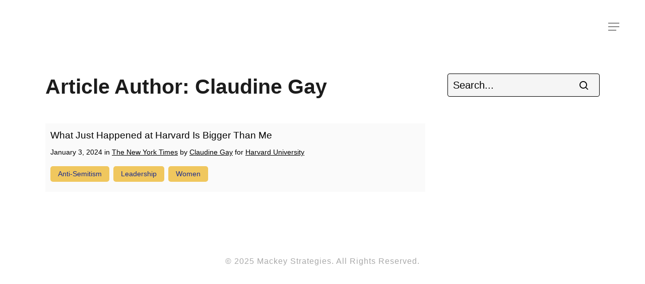

--- FILE ---
content_type: text/html; charset=UTF-8
request_url: https://www.mackeystrategies-mediadatabase.com/article-author/claudine-gay/
body_size: 15893
content:
<!DOCTYPE html>

<html lang="en-US" class="no-js">
<head>
	
	<!-- Global site tag (gtag.js) - Google Analytics -->
<script async src="https://www.googletagmanager.com/gtag/js?id=UA-153996300-1"></script>
<script>
  window.dataLayer = window.dataLayer || [];
  function gtag(){dataLayer.push(arguments);}
  gtag('js', new Date());

  gtag('config', 'UA-153996300-1');
</script>

	
	<meta charset="UTF-8">
	
	<meta name="viewport" content="width=device-width, initial-scale=1, maximum-scale=1, user-scalable=0" /><meta name='robots' content='index, follow, max-image-preview:large, max-snippet:-1, max-video-preview:-1' />

	<!-- This site is optimized with the Yoast SEO plugin v26.5 - https://yoast.com/wordpress/plugins/seo/ -->
	<title>Claudine Gay Archives - Mackey Strategies</title>
	<link rel="canonical" href="https://www.mackeystrategies-mediadatabase.com/article-author/claudine-gay/" />
	<meta property="og:locale" content="en_US" />
	<meta property="og:type" content="article" />
	<meta property="og:title" content="Claudine Gay Archives - Mackey Strategies" />
	<meta property="og:url" content="https://www.mackeystrategies-mediadatabase.com/article-author/claudine-gay/" />
	<meta property="og:site_name" content="Mackey Strategies" />
	<meta property="og:image" content="https://www.mackeystrategies-mediadatabase.com/wp-content/uploads/2019/11/Brown-2.png" />
	<meta property="og:image:width" content="1096" />
	<meta property="og:image:height" content="821" />
	<meta property="og:image:type" content="image/png" />
	<meta name="twitter:card" content="summary_large_image" />
	<meta name="twitter:site" content="@PM_Strategies" />
	<script type="application/ld+json" class="yoast-schema-graph">{"@context":"https://schema.org","@graph":[{"@type":"CollectionPage","@id":"https://www.mackeystrategies-mediadatabase.com/article-author/claudine-gay/","url":"https://www.mackeystrategies-mediadatabase.com/article-author/claudine-gay/","name":"Claudine Gay Archives - Mackey Strategies","isPartOf":{"@id":"https://www.mackeystrategies-mediadatabase.com/#website"},"breadcrumb":{"@id":"https://www.mackeystrategies-mediadatabase.com/article-author/claudine-gay/#breadcrumb"},"inLanguage":"en-US"},{"@type":"BreadcrumbList","@id":"https://www.mackeystrategies-mediadatabase.com/article-author/claudine-gay/#breadcrumb","itemListElement":[{"@type":"ListItem","position":1,"name":"Home","item":"https://www.mackeystrategies-mediadatabase.com/"},{"@type":"ListItem","position":2,"name":"Claudine Gay"}]},{"@type":"WebSite","@id":"https://www.mackeystrategies-mediadatabase.com/#website","url":"https://www.mackeystrategies-mediadatabase.com/","name":"Mackey Strategies","description":"Op-Ed Database","publisher":{"@id":"https://www.mackeystrategies-mediadatabase.com/#organization"},"potentialAction":[{"@type":"SearchAction","target":{"@type":"EntryPoint","urlTemplate":"https://www.mackeystrategies-mediadatabase.com/?s={search_term_string}"},"query-input":{"@type":"PropertyValueSpecification","valueRequired":true,"valueName":"search_term_string"}}],"inLanguage":"en-US"},{"@type":"Organization","@id":"https://www.mackeystrategies-mediadatabase.com/#organization","name":"Mackey Strategies","url":"https://www.mackeystrategies-mediadatabase.com/","logo":{"@type":"ImageObject","inLanguage":"en-US","@id":"https://www.mackeystrategies-mediadatabase.com/#/schema/logo/image/","url":"https://www.mackeystrategies-mediadatabase.com/wp-content/uploads/2022/04/MS-Database-logo.png","contentUrl":"https://www.mackeystrategies-mediadatabase.com/wp-content/uploads/2022/04/MS-Database-logo.png","width":576,"height":576,"caption":"Mackey Strategies"},"image":{"@id":"https://www.mackeystrategies-mediadatabase.com/#/schema/logo/image/"},"sameAs":["https://www.facebook.com/MackeyStrategies","https://x.com/PM_Strategies","https://www.instagram.com/mackeystrategies/","https://www.linkedin.com/company/mackeystrategies/"]}]}</script>
	<!-- / Yoast SEO plugin. -->


<link rel="alternate" type="application/rss+xml" title="Mackey Strategies &raquo; Feed" href="https://www.mackeystrategies-mediadatabase.com/feed/" />
<link rel="alternate" type="application/rss+xml" title="Mackey Strategies &raquo; Comments Feed" href="https://www.mackeystrategies-mediadatabase.com/comments/feed/" />
<link rel="alternate" type="application/rss+xml" title="Mackey Strategies &raquo; Claudine Gay Article Author Feed" href="https://www.mackeystrategies-mediadatabase.com/article-author/claudine-gay/feed/" />
<style id='wp-img-auto-sizes-contain-inline-css' type='text/css'>
img:is([sizes=auto i],[sizes^="auto," i]){contain-intrinsic-size:3000px 1500px}
/*# sourceURL=wp-img-auto-sizes-contain-inline-css */
</style>
<style id='wp-emoji-styles-inline-css' type='text/css'>

	img.wp-smiley, img.emoji {
		display: inline !important;
		border: none !important;
		box-shadow: none !important;
		height: 1em !important;
		width: 1em !important;
		margin: 0 0.07em !important;
		vertical-align: -0.1em !important;
		background: none !important;
		padding: 0 !important;
	}
/*# sourceURL=wp-emoji-styles-inline-css */
</style>
<link rel='stylesheet' id='wp-block-library-css' href='https://www.mackeystrategies-mediadatabase.com/wp-includes/css/dist/block-library/style.min.css?ver=6.9' type='text/css' media='all' />
<style id='global-styles-inline-css' type='text/css'>
:root{--wp--preset--aspect-ratio--square: 1;--wp--preset--aspect-ratio--4-3: 4/3;--wp--preset--aspect-ratio--3-4: 3/4;--wp--preset--aspect-ratio--3-2: 3/2;--wp--preset--aspect-ratio--2-3: 2/3;--wp--preset--aspect-ratio--16-9: 16/9;--wp--preset--aspect-ratio--9-16: 9/16;--wp--preset--color--black: #000000;--wp--preset--color--cyan-bluish-gray: #abb8c3;--wp--preset--color--white: #ffffff;--wp--preset--color--pale-pink: #f78da7;--wp--preset--color--vivid-red: #cf2e2e;--wp--preset--color--luminous-vivid-orange: #ff6900;--wp--preset--color--luminous-vivid-amber: #fcb900;--wp--preset--color--light-green-cyan: #7bdcb5;--wp--preset--color--vivid-green-cyan: #00d084;--wp--preset--color--pale-cyan-blue: #8ed1fc;--wp--preset--color--vivid-cyan-blue: #0693e3;--wp--preset--color--vivid-purple: #9b51e0;--wp--preset--gradient--vivid-cyan-blue-to-vivid-purple: linear-gradient(135deg,rgb(6,147,227) 0%,rgb(155,81,224) 100%);--wp--preset--gradient--light-green-cyan-to-vivid-green-cyan: linear-gradient(135deg,rgb(122,220,180) 0%,rgb(0,208,130) 100%);--wp--preset--gradient--luminous-vivid-amber-to-luminous-vivid-orange: linear-gradient(135deg,rgb(252,185,0) 0%,rgb(255,105,0) 100%);--wp--preset--gradient--luminous-vivid-orange-to-vivid-red: linear-gradient(135deg,rgb(255,105,0) 0%,rgb(207,46,46) 100%);--wp--preset--gradient--very-light-gray-to-cyan-bluish-gray: linear-gradient(135deg,rgb(238,238,238) 0%,rgb(169,184,195) 100%);--wp--preset--gradient--cool-to-warm-spectrum: linear-gradient(135deg,rgb(74,234,220) 0%,rgb(151,120,209) 20%,rgb(207,42,186) 40%,rgb(238,44,130) 60%,rgb(251,105,98) 80%,rgb(254,248,76) 100%);--wp--preset--gradient--blush-light-purple: linear-gradient(135deg,rgb(255,206,236) 0%,rgb(152,150,240) 100%);--wp--preset--gradient--blush-bordeaux: linear-gradient(135deg,rgb(254,205,165) 0%,rgb(254,45,45) 50%,rgb(107,0,62) 100%);--wp--preset--gradient--luminous-dusk: linear-gradient(135deg,rgb(255,203,112) 0%,rgb(199,81,192) 50%,rgb(65,88,208) 100%);--wp--preset--gradient--pale-ocean: linear-gradient(135deg,rgb(255,245,203) 0%,rgb(182,227,212) 50%,rgb(51,167,181) 100%);--wp--preset--gradient--electric-grass: linear-gradient(135deg,rgb(202,248,128) 0%,rgb(113,206,126) 100%);--wp--preset--gradient--midnight: linear-gradient(135deg,rgb(2,3,129) 0%,rgb(40,116,252) 100%);--wp--preset--font-size--small: 13px;--wp--preset--font-size--medium: 20px;--wp--preset--font-size--large: 36px;--wp--preset--font-size--x-large: 42px;--wp--preset--spacing--20: 0.44rem;--wp--preset--spacing--30: 0.67rem;--wp--preset--spacing--40: 1rem;--wp--preset--spacing--50: 1.5rem;--wp--preset--spacing--60: 2.25rem;--wp--preset--spacing--70: 3.38rem;--wp--preset--spacing--80: 5.06rem;--wp--preset--shadow--natural: 6px 6px 9px rgba(0, 0, 0, 0.2);--wp--preset--shadow--deep: 12px 12px 50px rgba(0, 0, 0, 0.4);--wp--preset--shadow--sharp: 6px 6px 0px rgba(0, 0, 0, 0.2);--wp--preset--shadow--outlined: 6px 6px 0px -3px rgb(255, 255, 255), 6px 6px rgb(0, 0, 0);--wp--preset--shadow--crisp: 6px 6px 0px rgb(0, 0, 0);}:where(.is-layout-flex){gap: 0.5em;}:where(.is-layout-grid){gap: 0.5em;}body .is-layout-flex{display: flex;}.is-layout-flex{flex-wrap: wrap;align-items: center;}.is-layout-flex > :is(*, div){margin: 0;}body .is-layout-grid{display: grid;}.is-layout-grid > :is(*, div){margin: 0;}:where(.wp-block-columns.is-layout-flex){gap: 2em;}:where(.wp-block-columns.is-layout-grid){gap: 2em;}:where(.wp-block-post-template.is-layout-flex){gap: 1.25em;}:where(.wp-block-post-template.is-layout-grid){gap: 1.25em;}.has-black-color{color: var(--wp--preset--color--black) !important;}.has-cyan-bluish-gray-color{color: var(--wp--preset--color--cyan-bluish-gray) !important;}.has-white-color{color: var(--wp--preset--color--white) !important;}.has-pale-pink-color{color: var(--wp--preset--color--pale-pink) !important;}.has-vivid-red-color{color: var(--wp--preset--color--vivid-red) !important;}.has-luminous-vivid-orange-color{color: var(--wp--preset--color--luminous-vivid-orange) !important;}.has-luminous-vivid-amber-color{color: var(--wp--preset--color--luminous-vivid-amber) !important;}.has-light-green-cyan-color{color: var(--wp--preset--color--light-green-cyan) !important;}.has-vivid-green-cyan-color{color: var(--wp--preset--color--vivid-green-cyan) !important;}.has-pale-cyan-blue-color{color: var(--wp--preset--color--pale-cyan-blue) !important;}.has-vivid-cyan-blue-color{color: var(--wp--preset--color--vivid-cyan-blue) !important;}.has-vivid-purple-color{color: var(--wp--preset--color--vivid-purple) !important;}.has-black-background-color{background-color: var(--wp--preset--color--black) !important;}.has-cyan-bluish-gray-background-color{background-color: var(--wp--preset--color--cyan-bluish-gray) !important;}.has-white-background-color{background-color: var(--wp--preset--color--white) !important;}.has-pale-pink-background-color{background-color: var(--wp--preset--color--pale-pink) !important;}.has-vivid-red-background-color{background-color: var(--wp--preset--color--vivid-red) !important;}.has-luminous-vivid-orange-background-color{background-color: var(--wp--preset--color--luminous-vivid-orange) !important;}.has-luminous-vivid-amber-background-color{background-color: var(--wp--preset--color--luminous-vivid-amber) !important;}.has-light-green-cyan-background-color{background-color: var(--wp--preset--color--light-green-cyan) !important;}.has-vivid-green-cyan-background-color{background-color: var(--wp--preset--color--vivid-green-cyan) !important;}.has-pale-cyan-blue-background-color{background-color: var(--wp--preset--color--pale-cyan-blue) !important;}.has-vivid-cyan-blue-background-color{background-color: var(--wp--preset--color--vivid-cyan-blue) !important;}.has-vivid-purple-background-color{background-color: var(--wp--preset--color--vivid-purple) !important;}.has-black-border-color{border-color: var(--wp--preset--color--black) !important;}.has-cyan-bluish-gray-border-color{border-color: var(--wp--preset--color--cyan-bluish-gray) !important;}.has-white-border-color{border-color: var(--wp--preset--color--white) !important;}.has-pale-pink-border-color{border-color: var(--wp--preset--color--pale-pink) !important;}.has-vivid-red-border-color{border-color: var(--wp--preset--color--vivid-red) !important;}.has-luminous-vivid-orange-border-color{border-color: var(--wp--preset--color--luminous-vivid-orange) !important;}.has-luminous-vivid-amber-border-color{border-color: var(--wp--preset--color--luminous-vivid-amber) !important;}.has-light-green-cyan-border-color{border-color: var(--wp--preset--color--light-green-cyan) !important;}.has-vivid-green-cyan-border-color{border-color: var(--wp--preset--color--vivid-green-cyan) !important;}.has-pale-cyan-blue-border-color{border-color: var(--wp--preset--color--pale-cyan-blue) !important;}.has-vivid-cyan-blue-border-color{border-color: var(--wp--preset--color--vivid-cyan-blue) !important;}.has-vivid-purple-border-color{border-color: var(--wp--preset--color--vivid-purple) !important;}.has-vivid-cyan-blue-to-vivid-purple-gradient-background{background: var(--wp--preset--gradient--vivid-cyan-blue-to-vivid-purple) !important;}.has-light-green-cyan-to-vivid-green-cyan-gradient-background{background: var(--wp--preset--gradient--light-green-cyan-to-vivid-green-cyan) !important;}.has-luminous-vivid-amber-to-luminous-vivid-orange-gradient-background{background: var(--wp--preset--gradient--luminous-vivid-amber-to-luminous-vivid-orange) !important;}.has-luminous-vivid-orange-to-vivid-red-gradient-background{background: var(--wp--preset--gradient--luminous-vivid-orange-to-vivid-red) !important;}.has-very-light-gray-to-cyan-bluish-gray-gradient-background{background: var(--wp--preset--gradient--very-light-gray-to-cyan-bluish-gray) !important;}.has-cool-to-warm-spectrum-gradient-background{background: var(--wp--preset--gradient--cool-to-warm-spectrum) !important;}.has-blush-light-purple-gradient-background{background: var(--wp--preset--gradient--blush-light-purple) !important;}.has-blush-bordeaux-gradient-background{background: var(--wp--preset--gradient--blush-bordeaux) !important;}.has-luminous-dusk-gradient-background{background: var(--wp--preset--gradient--luminous-dusk) !important;}.has-pale-ocean-gradient-background{background: var(--wp--preset--gradient--pale-ocean) !important;}.has-electric-grass-gradient-background{background: var(--wp--preset--gradient--electric-grass) !important;}.has-midnight-gradient-background{background: var(--wp--preset--gradient--midnight) !important;}.has-small-font-size{font-size: var(--wp--preset--font-size--small) !important;}.has-medium-font-size{font-size: var(--wp--preset--font-size--medium) !important;}.has-large-font-size{font-size: var(--wp--preset--font-size--large) !important;}.has-x-large-font-size{font-size: var(--wp--preset--font-size--x-large) !important;}
/*# sourceURL=global-styles-inline-css */
</style>

<style id='classic-theme-styles-inline-css' type='text/css'>
/*! This file is auto-generated */
.wp-block-button__link{color:#fff;background-color:#32373c;border-radius:9999px;box-shadow:none;text-decoration:none;padding:calc(.667em + 2px) calc(1.333em + 2px);font-size:1.125em}.wp-block-file__button{background:#32373c;color:#fff;text-decoration:none}
/*# sourceURL=/wp-includes/css/classic-themes.min.css */
</style>
<link rel='stylesheet' id='mediaelement-css' href='https://www.mackeystrategies-mediadatabase.com/wp-includes/js/mediaelement/mediaelementplayer-legacy.min.css?ver=4.2.17' type='text/css' media='all' />
<link rel='stylesheet' id='wp-mediaelement-css' href='https://www.mackeystrategies-mediadatabase.com/wp-includes/js/mediaelement/wp-mediaelement.min.css?ver=6.9' type='text/css' media='all' />
<link rel='stylesheet' id='view_editor_gutenberg_frontend_assets-css' href='https://www.mackeystrategies-mediadatabase.com/wp-content/plugins/wp-views/public/css/views-frontend.css?ver=3.6.21' type='text/css' media='all' />
<style id='view_editor_gutenberg_frontend_assets-inline-css' type='text/css'>
.wpv-sort-list-dropdown.wpv-sort-list-dropdown-style-default > span.wpv-sort-list,.wpv-sort-list-dropdown.wpv-sort-list-dropdown-style-default .wpv-sort-list-item {border-color: #cdcdcd;}.wpv-sort-list-dropdown.wpv-sort-list-dropdown-style-default .wpv-sort-list-item a {color: #444;background-color: #fff;}.wpv-sort-list-dropdown.wpv-sort-list-dropdown-style-default a:hover,.wpv-sort-list-dropdown.wpv-sort-list-dropdown-style-default a:focus {color: #000;background-color: #eee;}.wpv-sort-list-dropdown.wpv-sort-list-dropdown-style-default .wpv-sort-list-item.wpv-sort-list-current a {color: #000;background-color: #eee;}
.wpv-sort-list-dropdown.wpv-sort-list-dropdown-style-default > span.wpv-sort-list,.wpv-sort-list-dropdown.wpv-sort-list-dropdown-style-default .wpv-sort-list-item {border-color: #cdcdcd;}.wpv-sort-list-dropdown.wpv-sort-list-dropdown-style-default .wpv-sort-list-item a {color: #444;background-color: #fff;}.wpv-sort-list-dropdown.wpv-sort-list-dropdown-style-default a:hover,.wpv-sort-list-dropdown.wpv-sort-list-dropdown-style-default a:focus {color: #000;background-color: #eee;}.wpv-sort-list-dropdown.wpv-sort-list-dropdown-style-default .wpv-sort-list-item.wpv-sort-list-current a {color: #000;background-color: #eee;}.wpv-sort-list-dropdown.wpv-sort-list-dropdown-style-grey > span.wpv-sort-list,.wpv-sort-list-dropdown.wpv-sort-list-dropdown-style-grey .wpv-sort-list-item {border-color: #cdcdcd;}.wpv-sort-list-dropdown.wpv-sort-list-dropdown-style-grey .wpv-sort-list-item a {color: #444;background-color: #eeeeee;}.wpv-sort-list-dropdown.wpv-sort-list-dropdown-style-grey a:hover,.wpv-sort-list-dropdown.wpv-sort-list-dropdown-style-grey a:focus {color: #000;background-color: #e5e5e5;}.wpv-sort-list-dropdown.wpv-sort-list-dropdown-style-grey .wpv-sort-list-item.wpv-sort-list-current a {color: #000;background-color: #e5e5e5;}
.wpv-sort-list-dropdown.wpv-sort-list-dropdown-style-default > span.wpv-sort-list,.wpv-sort-list-dropdown.wpv-sort-list-dropdown-style-default .wpv-sort-list-item {border-color: #cdcdcd;}.wpv-sort-list-dropdown.wpv-sort-list-dropdown-style-default .wpv-sort-list-item a {color: #444;background-color: #fff;}.wpv-sort-list-dropdown.wpv-sort-list-dropdown-style-default a:hover,.wpv-sort-list-dropdown.wpv-sort-list-dropdown-style-default a:focus {color: #000;background-color: #eee;}.wpv-sort-list-dropdown.wpv-sort-list-dropdown-style-default .wpv-sort-list-item.wpv-sort-list-current a {color: #000;background-color: #eee;}.wpv-sort-list-dropdown.wpv-sort-list-dropdown-style-grey > span.wpv-sort-list,.wpv-sort-list-dropdown.wpv-sort-list-dropdown-style-grey .wpv-sort-list-item {border-color: #cdcdcd;}.wpv-sort-list-dropdown.wpv-sort-list-dropdown-style-grey .wpv-sort-list-item a {color: #444;background-color: #eeeeee;}.wpv-sort-list-dropdown.wpv-sort-list-dropdown-style-grey a:hover,.wpv-sort-list-dropdown.wpv-sort-list-dropdown-style-grey a:focus {color: #000;background-color: #e5e5e5;}.wpv-sort-list-dropdown.wpv-sort-list-dropdown-style-grey .wpv-sort-list-item.wpv-sort-list-current a {color: #000;background-color: #e5e5e5;}.wpv-sort-list-dropdown.wpv-sort-list-dropdown-style-blue > span.wpv-sort-list,.wpv-sort-list-dropdown.wpv-sort-list-dropdown-style-blue .wpv-sort-list-item {border-color: #0099cc;}.wpv-sort-list-dropdown.wpv-sort-list-dropdown-style-blue .wpv-sort-list-item a {color: #444;background-color: #cbddeb;}.wpv-sort-list-dropdown.wpv-sort-list-dropdown-style-blue a:hover,.wpv-sort-list-dropdown.wpv-sort-list-dropdown-style-blue a:focus {color: #000;background-color: #95bedd;}.wpv-sort-list-dropdown.wpv-sort-list-dropdown-style-blue .wpv-sort-list-item.wpv-sort-list-current a {color: #000;background-color: #95bedd;}
/*# sourceURL=view_editor_gutenberg_frontend_assets-inline-css */
</style>
<link rel='stylesheet' id='related-posts-by-taxonomy-css' href='https://www.mackeystrategies-mediadatabase.com/wp-content/plugins/related-posts-by-taxonomy/includes/assets/css/styles.css?ver=6.9' type='text/css' media='all' />
<link rel='stylesheet' id='salient-social-css' href='https://www.mackeystrategies-mediadatabase.com/wp-content/plugins/salient-social/css/style.css?ver=1.1' type='text/css' media='all' />
<style id='salient-social-inline-css' type='text/css'>

  .sharing-default-minimal .nectar-love.loved,
  body .nectar-social[data-color-override="override"].fixed > a:before, 
  body .nectar-social[data-color-override="override"].fixed .nectar-social-inner a,
  .sharing-default-minimal .nectar-social[data-color-override="override"] .nectar-social-inner a:hover {
    background-color: #1d2e8e;
  }
  .nectar-social.hover .nectar-love.loved,
  .nectar-social.hover > .nectar-love-button a:hover,
  .nectar-social[data-color-override="override"].hover > div a:hover,
  #single-below-header .nectar-social[data-color-override="override"].hover > div a:hover,
  .nectar-social[data-color-override="override"].hover .share-btn:hover,
  .sharing-default-minimal .nectar-social[data-color-override="override"] .nectar-social-inner a {
    border-color: #1d2e8e;
  }
  #single-below-header .nectar-social.hover .nectar-love.loved i,
  #single-below-header .nectar-social.hover[data-color-override="override"] a:hover,
  #single-below-header .nectar-social.hover[data-color-override="override"] a:hover i,
  #single-below-header .nectar-social.hover .nectar-love-button a:hover i,
  .nectar-love:hover i,
  .hover .nectar-love:hover .total_loves,
  .nectar-love.loved i,
  .nectar-social.hover .nectar-love.loved .total_loves,
  .nectar-social.hover .share-btn:hover, 
  .nectar-social[data-color-override="override"].hover .nectar-social-inner a:hover,
  .nectar-social[data-color-override="override"].hover > div:hover span,
  .sharing-default-minimal .nectar-social[data-color-override="override"] .nectar-social-inner a:not(:hover) i,
  .sharing-default-minimal .nectar-social[data-color-override="override"] .nectar-social-inner a:not(:hover) {
    color: #1d2e8e;
  }
/*# sourceURL=salient-social-inline-css */
</style>
<link rel='stylesheet' id='font-awesome-css' href='https://www.mackeystrategies-mediadatabase.com/wp-content/plugins/wp-views/vendor/toolset/toolset-common/res/lib/font-awesome/css/font-awesome.min.css?ver=4.7.0' type='text/css' media='screen' />
<link rel='stylesheet' id='salient-grid-system-css' href='https://www.mackeystrategies-mediadatabase.com/wp-content/themes/salient/css/grid-system.css?ver=11.0.1' type='text/css' media='all' />
<link rel='stylesheet' id='main-styles-css' href='https://www.mackeystrategies-mediadatabase.com/wp-content/themes/salient/css/style.css?ver=11.0.1' type='text/css' media='all' />
<style id='main-styles-inline-css' type='text/css'>

		@font-face{
		     font-family:'Open Sans';
		     src:url('https://www.mackeystrategies-mediadatabase.com/wp-content/themes/salient/css/fonts/OpenSans-Light.woff') format('woff');
		     font-weight:300;
		     font-style:normal
		}
		 @font-face{
		     font-family:'Open Sans';
		     src:url('https://www.mackeystrategies-mediadatabase.com/wp-content/themes/salient/css/fonts/OpenSans-Regular.woff') format('woff');
		     font-weight:400;
		     font-style:normal
		}
		 @font-face{
		     font-family:'Open Sans';
		     src:url('https://www.mackeystrategies-mediadatabase.com/wp-content/themes/salient/css/fonts/OpenSans-SemiBold.woff') format('woff');
		     font-weight:600;
		     font-style:normal
		}
		 @font-face{
		     font-family:'Open Sans';
		     src:url('https://www.mackeystrategies-mediadatabase.com/wp-content/themes/salient/css/fonts/OpenSans-Bold.woff') format('woff');
		     font-weight:700;
		     font-style:normal
		}
/*# sourceURL=main-styles-inline-css */
</style>
<link rel='stylesheet' id='fancyBox-css' href='https://www.mackeystrategies-mediadatabase.com/wp-content/themes/salient/css/plugins/jquery.fancybox.css?ver=3.3.1' type='text/css' media='all' />
<link rel='stylesheet' id='responsive-css' href='https://www.mackeystrategies-mediadatabase.com/wp-content/themes/salient/css/responsive.css?ver=11.0.1' type='text/css' media='all' />
<link rel='stylesheet' id='skin-material-css' href='https://www.mackeystrategies-mediadatabase.com/wp-content/themes/salient/css/skin-material.css?ver=11.0.1' type='text/css' media='all' />
<link rel='stylesheet' id='dashicons-css' href='https://www.mackeystrategies-mediadatabase.com/wp-includes/css/dashicons.min.css?ver=6.9' type='text/css' media='all' />
<link rel='stylesheet' id='toolset-select2-css-css' href='https://www.mackeystrategies-mediadatabase.com/wp-content/plugins/wp-views/vendor/toolset/toolset-common/res/lib/select2/select2.css?ver=6.9' type='text/css' media='screen' />
<link rel='stylesheet' id='dynamic-css-css' href='https://www.mackeystrategies-mediadatabase.com/wp-content/themes/salient/css/salient-dynamic-styles.css?ver=2135' type='text/css' media='all' />
<style id='dynamic-css-inline-css' type='text/css'>
#header-space{background-color:#ffffff}@media only screen and (min-width:1000px){body #ajax-content-wrap.no-scroll{min-height:calc(100vh - 106px);height:calc(100vh - 106px)!important;}}@media only screen and (min-width:1000px){#page-header-wrap.fullscreen-header,#page-header-wrap.fullscreen-header #page-header-bg,html:not(.nectar-box-roll-loaded) .nectar-box-roll > #page-header-bg.fullscreen-header,.nectar_fullscreen_zoom_recent_projects,#nectar_fullscreen_rows:not(.afterLoaded) > div{height:calc(100vh - 105px);}.wpb_row.vc_row-o-full-height.top-level,.wpb_row.vc_row-o-full-height.top-level > .col.span_12{min-height:calc(100vh - 105px);}html:not(.nectar-box-roll-loaded) .nectar-box-roll > #page-header-bg.fullscreen-header{top:106px;}.nectar-slider-wrap[data-fullscreen="true"]:not(.loaded),.nectar-slider-wrap[data-fullscreen="true"]:not(.loaded) .swiper-container{height:calc(100vh - 104px)!important;}.admin-bar .nectar-slider-wrap[data-fullscreen="true"]:not(.loaded),.admin-bar .nectar-slider-wrap[data-fullscreen="true"]:not(.loaded) .swiper-container{height:calc(100vh - 104px - 32px)!important;}}
/*# sourceURL=dynamic-css-inline-css */
</style>
<script type="text/javascript" src="https://www.mackeystrategies-mediadatabase.com/wp-content/plugins/cred-frontend-editor/vendor/toolset/common-es/public/toolset-common-es-frontend.js?ver=175000" id="toolset-common-es-frontend-js"></script>
<script type="text/javascript" src="https://www.mackeystrategies-mediadatabase.com/wp-includes/js/jquery/jquery.min.js?ver=3.7.1" id="jquery-core-js"></script>
<script type="text/javascript" src="https://www.mackeystrategies-mediadatabase.com/wp-includes/js/jquery/jquery-migrate.min.js?ver=3.4.1" id="jquery-migrate-js"></script>
<link rel="https://api.w.org/" href="https://www.mackeystrategies-mediadatabase.com/wp-json/" /><link rel="alternate" title="JSON" type="application/json" href="https://www.mackeystrategies-mediadatabase.com/wp-json/wp/v2/article-author/1367" /><link rel="EditURI" type="application/rsd+xml" title="RSD" href="https://www.mackeystrategies-mediadatabase.com/xmlrpc.php?rsd" />
<meta name="generator" content="WordPress 6.9" />
<!-- start Simple Custom CSS and JS -->
<style type="text/css">
h1, h2, h3, h4, h5, h6, p, body {
      font-family: arial, sans-serif !important;
  color: #000;
}

div#sidebar input.search-field {
    border: 1px solid #000 !important;
    color: #000;
}

.blog_next_prev_buttons[data-style="fullwidth_next_prev"] ul .previous-post {
    background-image: url(https://www.mackeystrategies-mediadatabase.com/wp-content/uploads/2025/02/Untitled-design.gif);
}

.blog_next_prev_buttons[data-style="fullwidth_next_prev"] ul .next-post {
    background-image: url(https://www.mackeystrategies-mediadatabase.com/wp-content/uploads/2025/02/Untitled-design.gif);
}
h1.page-title {
    text-transform: capitalize;
    margin-bottom: 50px;
}

div#wpv-view-layout-492 a {
    -webkit-column-break-inside: avoid;
  padding-left: 20px;
}

h1.page-title {
    text-transform: capitalize;
}

.single-entry .tags {
    display: block;
    padding-left: 0px;
    padding-top: 5px;
}

.single-entry h3 {
    margin-top: 0px !important;
}

td:hover a {
    color: #fff;
}

.relatedposts {
  margin-top: 50px;}

.space50 {
    height: 50px;
}

table.wpv-loop.js-wpv-loop.topics td {
    padding: 20px 10px;
  width: 20%;
}

td:hover {
    background: #1D2e82;
}

.content-inner h1 {
    margin-bottom: 50px;
}

.tags {
    text-transform: capitalize;
}

.content-inner h3 {
    margin-top: 50px;
}

body .holdResults._siq_main_searchbox ul li a h3 {
      font-family: arial, sans-serif !important;
}

.sitemenu {
    padding-bottom: 1.5em;
}

#search-outer #search #close {
    position: absolute;
    top: -8px;
    right: 40px;
}

#search-outer #search #close a:before, .slide_out_area_close:before {
  background-color: transparent;}

.single-entry .tags {
    font-size: 14px;
    margin-top: 10px;
}

input.siq-expandwdgt-input.siq-searchwidget-input {
    font-size: 20px;
}

.footer-social {
    margin-bottom: 68px;
    margin-top: 20px;
}

body .holdResults._siq_main_searchbox ul li a h3 {
    font-family: 'arial' !important;
    font-size: 16px !important;
    line-height: 2 !important;
}

body .holdResults._siq_main_searchbox ul li.sectionHead h3 {
    font-family: 'arial' !important;
    color: #000 !important;
    font-weight: bold !important;
    text-transform: none !important;
    font-size: 20px !important;
}

.footer-social i.icon-default-style {
    color: #000;
    font-size: 24px !important;
    margin: 0px 6px;
    border: 2px solid #000;
    border-radius: 50%;
    height: 45px;
    width: 45px !important;
    padding-top: 3px;
}

.outlet {
    display: inline-block;
    text-decoration: underline;
}

body #search-outer #search input[type="text"] {
    height: 40px!important;
}
div#sidebar::-webkit-input-placeholder { /* Edge */
  color: #000;
}

::-webkit-input-placeholder { /* Edge */
  color: #fff;
}

a.topics-home {
    color: #000;
    font-size: 24px;
    text-transform: capitalize;
}

#header-outer[data-lhe="animated_underline"] #top nav > ul > li > a:after, body.material #header-outer #search-outer #search input[type="text"], body[data-header-format="left-header"].material #search-outer #search input[type="text"] {
    border-color: #000;
    border-radius: 0px;
    border-bottom: 2px solid #000;
}



body #search-outer #search input[type="text"], body.material #search-outer #search form input[type="text"] {
    font-size: 20px;
    font-weight: normal;
    letter-spacing: 0px;
    color: #000;
}

.trending-topics p {
    margin-bottom: 0px;
    padding-bottom: 5px !important;
}
div#sidebar :-ms-input-placeholder { /* Internet Explorer 10-11 */
  color: #000;
}
:-ms-input-placeholder { /* Internet Explorer 10-11 */
  color: #fff;
}

div#sidebar .search-form button[type=submit] .icon-salient-search {
    color: #000 !important;
}

a.wpv-filter-next-link.js-wpv-pagination-next-link.page-link {
    text-align: center;
    display: inline-block;
    background: #000;
    color: #fff;
    padding: 7px 20px;
    margin: 40px auto;
    /* width: 100px; */
}

a.topic {
    display: block;
    text-transform: capitalize;
    color: #000;
}
div#sidebar ::placeholder {
  color: #000;
}
::placeholder {
  color: #fff;
}

.trending-topics a:hover {
    background-color: rgba(0,0,0,.9);
}

.content-inner p {
    max-width: 750px;
}

input.siq-expandwdgt-input.siq-searchwidget-input {
    background-image: url(https://www.mackeystrategies-mediadatabase.com/wp-content/uploads/2025/02/1.png);
    background-size: 45px;
    background-repeat: no-repeat;
    background-position: right;   
}

input.search-field {
    border: 2px solid #fff !important;
    font-size: 20px;
}

.blog_next_prev_buttons.wpb_row.vc_row-fluid.full-width-content.standard_section {
    margin-top: -25px;
}

.widget_search .search-form button[type=submit] .icon-salient-search {
    color: #fff !important;
}

.trending-topics a {
    background-color: rgba(0,0,0,.5);
    border-radius: 5px;
    padding: 3px 13px;
    color: #fff;
    margin: 10px;
    font-size: 15px;
    display: inline-block;
  text-transform: capitalize;
}

.rpbt_shortcode ul {
    margin-left: 0px;
}

.article-link {
    margin: 30px 0px 10px;
}
.tags {
    display: inline;
    padding-left: 10px;
}

p.tags-label {
    display: inline;
}

.header-search input.siq-expandwdgt-input.siq-searchwidget-input {
    border: 2px solid #fff !important;
    border-radius: 9px !important;
}

.single-entry .tags a {
    margin-bottom: 10px;
    display: inline-block;
}

div#wpv-view-layout-492 {
    column-count: 4;
    line-height: 3;
      column-gap: 50px;
}

div#wpv-view-layout-492 a {
      padding-left: 20px;
    border-bottom: 1px dotted #ccc;
}

.single-entry .tags a:hover {
    color: #000;
}

.siq_resultLeft.no-image.crop {
    display: none !important;
}

div#wpv-view-layout-492 a {
    border-bottom: 1px dotted #ccc;
}

.sitemenu a {
    color: #1d2e8e !important;
    opacity: 1 !important;
    font-size: 21px;
    padding: .75em 1em;
    display: inline-block;
}

div#wpv-view-layout-492 {
    column-count: 4;
    line-height: 2;
  column-gap: 50px;
}

.featured-list li {
    list-style: none;
}

#footer-outer, #nectar_fullscreen_rows > #footer-outer.wpb_row .full-page-inner-wrap {
    background-color: #fff;
}

.featured-list a {
    color: #000;
    line-height: 1.5;
}

p.footersm {
    color: rgba(41,41,41,.4);
    letter-spacing: 1px;
    font-size: 16px;
}

.featured-list ul {
    margin-left: 0px;
}

body #siq_search_results .siq_searchForm .siq_searchWrapper .siq_searchTop .siq_searchInner .siq_searchBox, a.siq-partner-result, #siq_search_results .siq-show-result div, #siq_search_results .siq-sort-results ul li.selected a {
    font-family: 'europa' !important;
}

.vc_col-sm-6.wpb_column.column_container.vc_column_container.col.no-extra-padding.instance-0 h3 a {
    text-transform: capitalize;
}

h1 {
    font-size: 35px;
    line-height: 1.2;
}
.row.heading-title.hentry {
    display: none;
}

a.old-button {
letter-spacing: 1px;
  background: #000;
    width: 200px !important;
    display: inline-block;
    color: #fff !important;
    text-transform: uppercase;
    padding: 21px;
}

.tags {
    color: #Fff;
}

.tags a {
    background: #F0C75E;
    padding: 3px 15px;
    border-radius: 5px;
}

#header-outer.small-nav #logo img, #header-outer.small-nav .logo-spacing img {
    height: 30px;
}

.content-inner p {
    padding-bottom: 10px;
}

.single-entry h3 a {
    color: #000;
  font-weight: normal;
}

.nectar-social.fixed.visible {
    display: none;
}

.bold, strong, b {
    font-family: inherit;
    font-weight: 600;
}

.home-col {
    border-right: 1px solid #ccc;
}

.content-inner strong {
    font-family: 'arial';
}

.single-entry h3 a:hover {
    color: #1d2e8e;
}

h1.entry-title {
    text-align: left;
    color: #000;
    font-size: 35px;
}

div#wpv-view-layout-618 {
    border-top: 1px solid #ccc;
}

.row.topic-for-home {
    padding: 0px;
    border-bottom: 1px solid #ccc;
    border-left: 1px solid #ccc;
}

.comments-section {
    display: none;
}

.single-entry {
    background: #fafafa;
    padding: 10px;
  font-size: 14px;
    margin-bottom: 10px;
}

.topic-for-home .home-col {
    padding: 20px;
    margin: 0px;
}

#top nav ul li a {
    color: #fff !important;
    font-family: europa, sans-serif;
    font-size: 21px;
    font-weight: 400;
    margin: .75em 1em !important;
    letter-spacing: 1px;
}

.topic-for-home {
    background: #fff;
}

.row.topic-for-home {
    padding: 0px;
}

.outlet a, .institution a {
    display: inline;
    color: #000;
}

@media only screen and (max-width: 999px) and (min-width: 690px) {
  div#wpv-view-layout-492 {
    column-count: 3;
}
  
  .topic-for-home .home-col {
    padding: 10px 20px;
    margin: 0px;
    border-bottom: 1px solid #ccc;
    padding-left: 20px !important;
}
  
  .row.topic-for-home {
    padding: 0px;
    border-bottom: 0px;
}
  }
  
@media only screen and (max-width: 690px) {
  div#wpv-view-layout-492 {
    column-count: 2;
    column-gap: 20px;
}
  
   .topic-for-home .home-col {
    padding: 10px 20px;
    margin: 0px;
    border-bottom: 1px solid #ccc;
    padding-left: 20px !important;
}
  
  .row.topic-for-home {
    padding: 0px;
    border-bottom: 0px;
}
  
  body .container, body .slider-nav, .post-area.standard-minimal.full-width-content .post .inner-wrap {
    max-width: 100%;
    padding: 0px 20px;
}

}</style>
<!-- end Simple Custom CSS and JS -->
<script type="text/javascript">
						(function () {
							window.siqConfig = {
								engineKey: "4411b1004d4f560c1892a870d7ea7ead", forceLoadSettings: true
							};
							window.siqConfig.baseUrl = "//pub.searchiq.co/";
							window.siqConfig.preview = true;
							var script = document.createElement("SCRIPT");
							script.src = window.siqConfig.baseUrl + "js/container/siq-container-2.js?cb=" + (Math.floor(Math.random()*999999)) + "&engineKey=" + siqConfig.engineKey;
							script.id = "siq-container";
							document.getElementsByTagName("HEAD")[0].appendChild(script);
						})();
					</script><script type="text/javascript"> var root = document.getElementsByTagName( "html" )[0]; root.setAttribute( "class", "js" ); </script><style type="text/css">.recentcomments a{display:inline !important;padding:0 !important;margin:0 !important;}</style> <script> window.addEventListener("load",function(){ var c={script:false,link:false}; function ls(s) { if(!['script','link'].includes(s)||c[s]){return;}c[s]=true; var d=document,f=d.getElementsByTagName(s)[0],j=d.createElement(s); if(s==='script'){j.async=true;j.src='https://www.mackeystrategies-mediadatabase.com/wp-content/plugins/wp-views/vendor/toolset/blocks/public/js/frontend.js?v=1.6.17';}else{ j.rel='stylesheet';j.href='https://www.mackeystrategies-mediadatabase.com/wp-content/plugins/wp-views/vendor/toolset/blocks/public/css/style.css?v=1.6.17';} f.parentNode.insertBefore(j, f); }; function ex(){ls('script');ls('link')} window.addEventListener("scroll", ex, {once: true}); if (('IntersectionObserver' in window) && ('IntersectionObserverEntry' in window) && ('intersectionRatio' in window.IntersectionObserverEntry.prototype)) { var i = 0, fb = document.querySelectorAll("[class^='tb-']"), o = new IntersectionObserver(es => { es.forEach(e => { o.unobserve(e.target); if (e.intersectionRatio > 0) { ex();o.disconnect();}else{ i++;if(fb.length>i){o.observe(fb[i])}} }) }); if (fb.length) { o.observe(fb[i]) } } }) </script>
	<noscript>
		<link rel="stylesheet" href="https://www.mackeystrategies-mediadatabase.com/wp-content/plugins/wp-views/vendor/toolset/blocks/public/css/style.css">
	</noscript><meta name="generator" content="Powered by WPBakery Page Builder - drag and drop page builder for WordPress."/>
<link rel="icon" href="https://www.mackeystrategies-mediadatabase.com/wp-content/uploads/2025/02/cropped-Mackey-Logo-Social-Charcoal-32x32.png" sizes="32x32" />
<link rel="icon" href="https://www.mackeystrategies-mediadatabase.com/wp-content/uploads/2025/02/cropped-Mackey-Logo-Social-Charcoal-192x192.png" sizes="192x192" />
<link rel="apple-touch-icon" href="https://www.mackeystrategies-mediadatabase.com/wp-content/uploads/2025/02/cropped-Mackey-Logo-Social-Charcoal-180x180.png" />
<meta name="msapplication-TileImage" content="https://www.mackeystrategies-mediadatabase.com/wp-content/uploads/2025/02/cropped-Mackey-Logo-Social-Charcoal-270x270.png" />
		<style type="text/css" id="wp-custom-css">
			.js-wpv-pagination-next-link {
	display: none !important;
}		</style>
		<noscript><style> .wpb_animate_when_almost_visible { opacity: 1; }</style></noscript>	
    <link rel="stylesheet" href="https://use.typekit.net/bcc3whc.css">



</head>


<body class="archive tax-article-author term-claudine-gay term-1367 wp-theme-salient material wpb-js-composer js-comp-ver-6.0.5 vc_responsive" data-footer-reveal="false" data-footer-reveal-shadow="none" data-header-format="default" data-body-border="off" data-boxed-style="" data-header-breakpoint="1000" data-dropdown-style="minimal" data-cae="easeOutCubic" data-cad="750" data-megamenu-width="contained" data-aie="none" data-ls="fancybox" data-apte="standard" data-hhun="0" data-fancy-form-rcs="default" data-form-style="default" data-form-submit="regular" data-is="minimal" data-button-style="rounded" data-user-account-button="false" data-flex-cols="true" data-col-gap="default" data-header-inherit-rc="false" data-header-search="false" data-animated-anchors="true" data-ajax-transitions="false" data-full-width-header="true" data-slide-out-widget-area="true" data-slide-out-widget-area-style="slide-out-from-right" data-user-set-ocm="1" data-loading-animation="none" data-bg-header="false" data-responsive="1" data-ext-responsive="true" data-header-resize="1" data-header-color="custom" data-cart="false" data-remove-m-parallax="" data-remove-m-video-bgs="" data-force-header-trans-color="light" data-smooth-scrolling="0" data-permanent-transparent="false" >
	
	<script type="text/javascript"> if(navigator.userAgent.match(/(Android|iPod|iPhone|iPad|BlackBerry|IEMobile|Opera Mini)/)) { document.body.className += " using-mobile-browser "; } </script><div class="ocm-effect-wrap"><div class="ocm-effect-wrap-inner">	
	<div id="header-space"  data-header-mobile-fixed='1'></div> 
	
		
	<div id="header-outer" data-has-menu="true" data-has-buttons="yes" data-using-pr-menu="false" data-mobile-fixed="1" data-ptnm="false" data-lhe="default" data-user-set-bg="#ffffff" data-format="default" data-permanent-transparent="false" data-megamenu-rt="0" data-remove-fixed="0" data-header-resize="1" data-cart="false" data-transparency-option="" data-box-shadow="large" data-shrink-num="30" data-using-secondary="0" data-using-logo="1" data-logo-height="50" data-m-logo-height="40" data-padding="28" data-full-width="true" data-condense="false" >
		
		
<div id="search-outer" class="nectar">
	<div id="search">
		<div class="container">
			 <div id="search-box">
				 <div class="inner-wrap">
					 <div class="col span_12">
						  <form role="search" action="https://www.mackeystrategies-mediadatabase.com/" method="GET">
														 <input type="text" name="s"  value="" placeholder="Search" /> 
							 								
						<span>Hit enter to search or ESC to close</span>						</form>
					</div><!--/span_12-->
				</div><!--/inner-wrap-->
			 </div><!--/search-box-->
			 <div id="close"><a href="#">
				<span class="close-wrap"> <span class="close-line close-line1"></span> <span class="close-line close-line2"></span> </span>				 </a></div>
		 </div><!--/container-->
	</div><!--/search-->
</div><!--/search-outer-->

<header id="top">
	<div class="container">
		<div class="row">
			<div class="col span_3">
				<a id="logo" href="https://www.mackeystrategies-mediadatabase.com" data-supplied-ml-starting-dark="false" data-supplied-ml-starting="false" data-supplied-ml="false" >
					<img class="stnd  dark-version" alt="Mackey Strategies" src="https://www.mackeystrategies-mediadatabase.com/wp-content/uploads/2025/02/Mackey-Logo-Warm-White-Stacked.png"  /> 
				</a>
				
							</div><!--/span_3-->
			
			<div class="col span_9 col_last">
									<div class="slide-out-widget-area-toggle mobile-icon slide-out-from-right" data-icon-animation="simple-transform">
						<div> <a href="#sidewidgetarea" aria-label="Navigation Menu" aria-expanded="false" class="closed">
							<span aria-hidden="true"> <i class="lines-button x2"> <i class="lines"></i> </i> </span>
						</a></div> 
					</div>
								
									
					<nav>
						
						<ul class="sf-menu">	
													</ul>
						

													<ul class="buttons sf-menu" data-user-set-ocm="1">
								
								<li class="slide-out-widget-area-toggle" data-icon-animation="simple-transform"><div> <a href="#sidewidgetarea" aria-label="Navigation Menu" aria-expanded="false" class="closed"> <span aria-hidden="true"> <i class="lines-button x2"> <i class="lines"></i> </i> </span> </a> </div></li>								
							</ul>
												
					</nav>
					
										
				</div><!--/span_9-->
				
								
			</div><!--/row-->
					</div><!--/container-->
	</header>
		
	</div>
	
		
	<div id="ajax-content-wrap">
		
		
<div class="container-wrap">
	
	<div class="container main-content">
		
		<div class="row">
			
			<div class="post-area col span_9">
            
            <h1 class="page-title">Article Author: <span>Claudine Gay</span></h1>				
				<form autocomplete="off" name="wpv-filter-411" action="https://www.mackeystrategies-mediadatabase.com/article-author/claudine-gay/?wpv_view_count=411" method="get" class="wpv-filter-form js-wpv-filter-form js-wpv-filter-form-411 js-wpv-form-full" data-viewnumber="411" data-viewid="411" data-viewhash="eyJpZCI6NDExfQ==" data-viewwidgetid="0" data-orderby="" data-order="" data-orderbyas="" data-orderbysecond="" data-ordersecond="" data-parametric="{&quot;query&quot;:&quot;archive&quot;,&quot;id&quot;:411,&quot;view_id&quot;:411,&quot;widget_id&quot;:0,&quot;view_hash&quot;:&quot;411&quot;,&quot;action&quot;:&quot;https:\/\/www.mackeystrategies-mediadatabase.com\/article-author\/claudine-gay\/?wpv_view_count=411&quot;,&quot;sort&quot;:{&quot;orderby&quot;:&quot;&quot;,&quot;order&quot;:&quot;&quot;,&quot;orderby_as&quot;:&quot;&quot;,&quot;orderby_second&quot;:&quot;&quot;,&quot;order_second&quot;:&quot;&quot;},&quot;orderby&quot;:&quot;&quot;,&quot;order&quot;:&quot;&quot;,&quot;orderby_as&quot;:&quot;&quot;,&quot;orderby_second&quot;:&quot;&quot;,&quot;order_second&quot;:&quot;&quot;,&quot;ajax_form&quot;:&quot;&quot;,&quot;ajax_results&quot;:&quot;&quot;,&quot;effect&quot;:&quot;fade&quot;,&quot;prebefore&quot;:&quot;&quot;,&quot;before&quot;:&quot;&quot;,&quot;after&quot;:&quot;&quot;,&quot;attributes&quot;:{&quot;id&quot;:411},&quot;environment&quot;:{&quot;current_post_id&quot;:2964,&quot;parent_post_id&quot;:2964,&quot;parent_term_id&quot;:0,&quot;parent_user_id&quot;:0,&quot;archive&quot;:{&quot;type&quot;:&quot;taxonomy&quot;,&quot;name&quot;:&quot;article-author&quot;,&quot;data&quot;:{&quot;taxonomy&quot;:&quot;article-author&quot;,&quot;term&quot;:&quot;claudine-gay&quot;,&quot;term_id&quot;:1367}}},&quot;loop&quot;:{&quot;type&quot;:&quot;taxonomy&quot;,&quot;name&quot;:&quot;article-author&quot;,&quot;data&quot;:{&quot;taxonomy&quot;:&quot;article-author&quot;,&quot;term&quot;:&quot;claudine-gay&quot;,&quot;term_id&quot;:1367},&quot;id&quot;:&quot;411&quot;}}" data-attributes="{&quot;id&quot;:411}" data-environment="{&quot;current_post_id&quot;:2964,&quot;parent_post_id&quot;:2964,&quot;parent_term_id&quot;:0,&quot;parent_user_id&quot;:0,&quot;archive&quot;:{&quot;type&quot;:&quot;taxonomy&quot;,&quot;name&quot;:&quot;article-author&quot;,&quot;data&quot;:{&quot;taxonomy&quot;:&quot;article-author&quot;,&quot;term&quot;:&quot;claudine-gay&quot;,&quot;term_id&quot;:1367}}}"><input type="hidden" class="js-wpv-dps-filter-data js-wpv-filter-data-for-this-form" data-action="https://www.mackeystrategies-mediadatabase.com/article-author/claudine-gay/?wpv_view_count=411" data-page="1" data-ajax="disable" data-effect="fade" data-maxpages="1" data-ajaxprebefore="" data-ajaxbefore="" data-ajaxafter="" /><input class="wpv_view_count wpv_view_count-411" type="hidden" name="wpv_view_count" value="411" />

</form>
<div id="wpv-view-layout-411" class="js-wpv-view-layout js-wpv-layout-responsive js-wpv-view-layout-411 wpv-pagination js-wpv-layout-has-pagination js-wpv-layout-infinite-scrolling wpv-pagination-preload-images js-wpv-layout-preload-images wpv-pagination-preload-pages js-wpv-layout-preload-pages" style="visibility:hidden;" data-viewnumber="411" data-pagination="{&quot;id&quot;:411,&quot;query&quot;:&quot;archive&quot;,&quot;type&quot;:&quot;ajaxed&quot;,&quot;effect&quot;:&quot;infinite&quot;,&quot;duration&quot;:-500,&quot;speed&quot;:5,&quot;pause_on_hover&quot;:&quot;disabled&quot;,&quot;stop_rollover&quot;:&quot;false&quot;,&quot;cache_pages&quot;:&quot;enabled&quot;,&quot;preload_images&quot;:&quot;enabled&quot;,&quot;preload_pages&quot;:&quot;enabled&quot;,&quot;preload_reach&quot;:1,&quot;spinner&quot;:&quot;builtin&quot;,&quot;spinner_image&quot;:&quot;https://www.mackeystrategies-mediadatabase.com/wp-content/plugins/wp-views/embedded/res/img/ajax-loader4.svg&quot;,&quot;callback_next&quot;:&quot;&quot;,&quot;manage_history&quot;:&quot;enabled&quot;,&quot;has_controls_in_form&quot;:&quot;disabled&quot;,&quot;infinite_tolerance&quot;:&quot;&quot;,&quot;max_pages&quot;:1,&quot;page&quot;:1,&quot;base_permalink&quot;:&quot;https://www.mackeystrategies-mediadatabase.com/article-author/claudine-gay/page/WPV_PAGE_NUM/?wpv_view_count=411&quot;,&quot;loop&quot;:{&quot;type&quot;:&quot;taxonomy&quot;,&quot;name&quot;:&quot;article-author&quot;,&quot;data&quot;:{&quot;taxonomy&quot;:&quot;article-author&quot;,&quot;term&quot;:&quot;claudine-gay&quot;,&quot;term_id&quot;:1367},&quot;id&quot;:&quot;411&quot;}}" data-permalink="https://www.mackeystrategies-mediadatabase.com/article-author/claudine-gay/?wpv_view_count=411">

	
	
	<!-- WPV_Infinite_Scroll --><!-- WPV_Infinite_Scroll_Insert -->
		<div class="single-entry">
  <h3><a href="https://www.mackeystrategies-mediadatabase.com/op-ed/what-just-happened-at-harvard-is-bigger-than-me/">What Just Happened at Harvard Is Bigger Than Me</a></h3>
  January 3, 2024 in <div class="outlet"><a href="https://www.mackeystrategies-mediadatabase.com/outlet/the-new-york-times/">The New York Times</a></div> by <div class="outlet"><a href="https://www.mackeystrategies-mediadatabase.com/article-author/claudine-gay/">Claudine Gay</a></div> for <div class="outlet"><a href="https://www.mackeystrategies-mediadatabase.com/institution/harvard-university/">Harvard University</a></div>

  <div class="tags"><a href="https://www.mackeystrategies-mediadatabase.com/topic/anti-semitism/">anti-Semitism</a>, <a href="https://www.mackeystrategies-mediadatabase.com/topic/leadership/">leadership</a>, <a href="https://www.mackeystrategies-mediadatabase.com/topic/women/">women</a></div>  </div>
	<!-- WPV_Infinite_Scroll -->
	
	
	





</div>
				
			</div><!--/span_9-->
			
			<div id="sidebar" class="col span_3 col_last">
				<div id="search-2" class="widget widget_search"><form role="search" method="get" class="search-form" action="https://www.mackeystrategies-mediadatabase.com/">
	<input type="text" class="search-field" placeholder="Search..." value="" name="s" title="Search for:" />
	<button type="submit" class="search-widget-btn"><span class="normal icon-salient-search" aria-hidden="true"></span><span class="text">Search</span></button>
</form></div>			</div><!--/span_9-->
			
		</div><!--/row-->
		
	</div><!--/container-->

</div><!--/container-wrap-->


<div id="footer-outer" data-midnight="light" data-cols="1" data-custom-color="false" data-disable-copyright="true" data-matching-section-color="true" data-copyright-line="false" data-using-bg-img="false" data-bg-img-overlay="0.8" data-full-width="false" data-using-widget-area="true" data-link-hover="default">
	
		
	<div id="footer-widgets" data-has-widgets="true" data-cols="1">
		
		<div class="container">
			
						
			<div class="row">
				
								
				<div class="col span_12">
					<!-- Footer widget area 1 -->
					<div id="text-3" class="widget widget_text">			<div class="textwidget"><p class="footersm">© 2025 Mackey Strategies. All Rights Reserved.</p>
</div>
		</div>					</div><!--/span_3-->
					
											
						
													
															
							</div><!--/row-->
							
														
						</div><!--/container-->
						
					</div><!--/footer-widgets-->
					
						
</div><!--/footer-outer-->

	
	<div id="slide-out-widget-area-bg" class="slide-out-from-right dark">
				</div>
		
		<div id="slide-out-widget-area" class="slide-out-from-right" data-dropdown-func="separate-dropdown-parent-link" data-back-txt="Back">
			
			<div class="inner-wrap">			
			<div class="inner" data-prepend-menu-mobile="true">
				
				<a class="slide_out_area_close" href="#">
					<span class="close-wrap"> <span class="close-line close-line1"></span> <span class="close-line close-line2"></span> </span>				</a>
				
				
									<div class="off-canvas-menu-container mobile-only">
						
												
						<ul class="menu">
														
						</ul>
						
						<ul class="menu secondary-header-items">
													</ul>
					</div>
										<div class="off-canvas-menu-container">
						<ul class="menu">
							<li id="menu-item-576" class="menu-item menu-item-type-post_type menu-item-object-page menu-item-576"><a href="https://www.mackeystrategies-mediadatabase.com/topics/">View All Topics</a></li>
<li id="menu-item-504" class="menu-item menu-item-type-post_type menu-item-object-page menu-item-504"><a href="https://www.mackeystrategies-mediadatabase.com/submit/">Submit an Op-Ed</a></li>
<li id="menu-item-369" class="menu-item menu-item-type-custom menu-item-object-custom menu-item-369"><a href="https://mackeystrategies.com/">Mackey Strategies</a></li>
							
						</ul>
					</div>
					
										
				</div>
				
				<div class="bottom-meta-wrap"></div><!--/bottom-meta-wrap--></div> <!--/inner-wrap-->					
				</div>
			
</div> <!--/ajax-content-wrap-->

	<a id="to-top" class="
		"><i class="fa fa-angle-up"></i></a>
	</div></div><!--/ocm-effect-wrap-->
<script type="text/javascript">
const wpvViewHead = document.getElementsByTagName( "head" )[ 0 ];
const wpvViewExtraCss = document.createElement( "style" );
wpvViewExtraCss.textContent = '/* ----------------------------------------- *//* WordPress Archive slug: articles-institutions-outlets-topics - start *//* ----------------------------------------- */.wpv-archive-pagination-prev-link {  margin-right: 12px;}/* ----------------------------------------- *//* WordPress Archive slug: articles-institutions-outlets-topics - end *//* ----------------------------------------- */<!--[if IE 7]><style>.wpv-pagination { *zoom: 1; }</style><![endif]-->';
wpvViewHead.appendChild( wpvViewExtraCss );
</script>
<script type="speculationrules">
{"prefetch":[{"source":"document","where":{"and":[{"href_matches":"/*"},{"not":{"href_matches":["/wp-*.php","/wp-admin/*","/wp-content/uploads/*","/wp-content/*","/wp-content/plugins/*","/wp-content/themes/salient/*","/*\\?(.+)"]}},{"not":{"selector_matches":"a[rel~=\"nofollow\"]"}},{"not":{"selector_matches":".no-prefetch, .no-prefetch a"}}]},"eagerness":"conservative"}]}
</script>
<script type="text/javascript" id="salient-social-js-extra">
/* <![CDATA[ */
var nectarLove = {"ajaxurl":"https://www.mackeystrategies-mediadatabase.com/wp-admin/admin-ajax.php","postID":"2964","rooturl":"https://www.mackeystrategies-mediadatabase.com","loveNonce":"f55dc0b94e"};
//# sourceURL=salient-social-js-extra
/* ]]> */
</script>
<script type="text/javascript" src="https://www.mackeystrategies-mediadatabase.com/wp-content/plugins/salient-social/js/salient-social.js?ver=1.1" id="salient-social-js"></script>
<script type="text/javascript" src="https://www.mackeystrategies-mediadatabase.com/wp-content/themes/salient/js/third-party/jquery.easing.js?ver=1.3" id="jquery-easing-js"></script>
<script type="text/javascript" src="https://www.mackeystrategies-mediadatabase.com/wp-content/themes/salient/js/third-party/jquery.mousewheel.js?ver=3.1.13" id="jquery-mousewheel-js"></script>
<script type="text/javascript" src="https://www.mackeystrategies-mediadatabase.com/wp-content/themes/salient/js/priority.js?ver=11.0.1" id="nectar_priority-js"></script>
<script type="text/javascript" src="https://www.mackeystrategies-mediadatabase.com/wp-content/themes/salient/js/third-party/transit.js?ver=0.9.9" id="nectar-transit-js"></script>
<script type="text/javascript" src="https://www.mackeystrategies-mediadatabase.com/wp-content/themes/salient/js/third-party/waypoints.js?ver=4.0.1" id="nectar-waypoints-js"></script>
<script type="text/javascript" src="https://www.mackeystrategies-mediadatabase.com/wp-content/themes/salient/js/third-party/modernizr.js?ver=2.6.2" id="modernizer-js"></script>
<script type="text/javascript" src="https://www.mackeystrategies-mediadatabase.com/wp-content/themes/salient/js/third-party/imagesLoaded.min.js?ver=4.1.4" id="imagesLoaded-js"></script>
<script type="text/javascript" src="https://www.mackeystrategies-mediadatabase.com/wp-content/themes/salient/js/third-party/hoverintent.js?ver=1.9" id="hoverintent-js"></script>
<script type="text/javascript" src="https://www.mackeystrategies-mediadatabase.com/wp-content/themes/salient/js/third-party/jquery.fancybox.min.js?ver=3.3.1" id="fancyBox-js"></script>
<script type="text/javascript" src="https://www.mackeystrategies-mediadatabase.com/wp-content/themes/salient/js/third-party/superfish.js?ver=1.4.8" id="superfish-js"></script>
<script type="text/javascript" id="nectar-frontend-js-extra">
/* <![CDATA[ */
var nectarLove = {"ajaxurl":"https://www.mackeystrategies-mediadatabase.com/wp-admin/admin-ajax.php","postID":"2964","rooturl":"https://www.mackeystrategies-mediadatabase.com","disqusComments":"false","loveNonce":"f55dc0b94e","mapApiKey":""};
//# sourceURL=nectar-frontend-js-extra
/* ]]> */
</script>
<script type="text/javascript" src="https://www.mackeystrategies-mediadatabase.com/wp-content/themes/salient/js/init.js?ver=11.0.1" id="nectar-frontend-js"></script>
<script type="text/javascript" src="https://www.mackeystrategies-mediadatabase.com/wp-content/themes/salient/js/third-party/stickkit.js?ver=1.0" id="stickykit-js"></script>
<script type="text/javascript" src="https://www.mackeystrategies-mediadatabase.com/wp-content/plugins/salient-core/js/third-party/touchswipe.min.js?ver=1.0" id="touchswipe-js"></script>
<script type="text/javascript" src="https://www.mackeystrategies-mediadatabase.com/wp-includes/js/jquery/ui/core.min.js?ver=1.13.3" id="jquery-ui-core-js"></script>
<script type="text/javascript" src="https://www.mackeystrategies-mediadatabase.com/wp-includes/js/jquery/ui/datepicker.min.js?ver=1.13.3" id="jquery-ui-datepicker-js"></script>
<script type="text/javascript" id="jquery-ui-datepicker-js-after">
/* <![CDATA[ */
jQuery(function(jQuery){jQuery.datepicker.setDefaults({"closeText":"Close","currentText":"Today","monthNames":["January","February","March","April","May","June","July","August","September","October","November","December"],"monthNamesShort":["Jan","Feb","Mar","Apr","May","Jun","Jul","Aug","Sep","Oct","Nov","Dec"],"nextText":"Next","prevText":"Previous","dayNames":["Sunday","Monday","Tuesday","Wednesday","Thursday","Friday","Saturday"],"dayNamesShort":["Sun","Mon","Tue","Wed","Thu","Fri","Sat"],"dayNamesMin":["S","M","T","W","T","F","S"],"dateFormat":"MM d, yy","firstDay":1,"isRTL":false});});
//# sourceURL=jquery-ui-datepicker-js-after
/* ]]> */
</script>
<script type="text/javascript" src="https://www.mackeystrategies-mediadatabase.com/wp-includes/js/underscore.min.js?ver=1.13.7" id="underscore-js"></script>
<script type="text/javascript" src="https://www.mackeystrategies-mediadatabase.com/wp-includes/js/jquery/suggest.min.js?ver=1.1-20110113" id="suggest-js"></script>
<script type="text/javascript" src="https://www.mackeystrategies-mediadatabase.com/wp-content/plugins/wp-views/vendor/toolset/toolset-common/toolset-forms/js/main.js?ver=4.5.0" id="wptoolset-forms-js"></script>
<script type="text/javascript" id="wptoolset-field-date-js-extra">
/* <![CDATA[ */
var wptDateData = {"buttonImage":"https://www.mackeystrategies-mediadatabase.com/wp-content/plugins/wp-views/vendor/toolset/toolset-common/toolset-forms/images/calendar.gif","buttonText":"Select date","dateFormat":"MM d, yy","dateFormatPhp":"F j, Y","dateFormatNote":"Input format: F j, Y","yearMin":"1583","yearMax":"3000","ajaxurl":"https://www.mackeystrategies-mediadatabase.com/wp-admin/admin-ajax.php","readonly":"This is a read-only date input","readonly_image":"https://www.mackeystrategies-mediadatabase.com/wp-content/plugins/wp-views/vendor/toolset/toolset-common/toolset-forms/images/calendar-readonly.gif","datepicker_style_url":"https://www.mackeystrategies-mediadatabase.com/wp-content/plugins/wp-views/vendor/toolset/toolset-common/toolset-forms/css/wpt-jquery-ui/jquery-ui-1.11.4.custom.css"};
//# sourceURL=wptoolset-field-date-js-extra
/* ]]> */
</script>
<script type="text/javascript" src="https://www.mackeystrategies-mediadatabase.com/wp-content/plugins/wp-views/vendor/toolset/toolset-common/toolset-forms/js/date.js?ver=4.5.0" id="wptoolset-field-date-js"></script>
<script type="text/javascript" src="https://www.mackeystrategies-mediadatabase.com/wp-includes/js/jquery/ui/mouse.min.js?ver=1.13.3" id="jquery-ui-mouse-js"></script>
<script type="text/javascript" src="https://www.mackeystrategies-mediadatabase.com/wp-includes/js/jquery/ui/slider.min.js?ver=1.13.3" id="jquery-ui-slider-js"></script>
<script type="text/javascript" src="https://www.mackeystrategies-mediadatabase.com/wp-includes/js/jquery/jquery.ui.touch-punch.js?ver=0.2.2" id="jquery-touch-punch-js"></script>
<script type="text/javascript" id="mediaelement-core-js-before">
/* <![CDATA[ */
var mejsL10n = {"language":"en","strings":{"mejs.download-file":"Download File","mejs.install-flash":"You are using a browser that does not have Flash player enabled or installed. Please turn on your Flash player plugin or download the latest version from https://get.adobe.com/flashplayer/","mejs.fullscreen":"Fullscreen","mejs.play":"Play","mejs.pause":"Pause","mejs.time-slider":"Time Slider","mejs.time-help-text":"Use Left/Right Arrow keys to advance one second, Up/Down arrows to advance ten seconds.","mejs.live-broadcast":"Live Broadcast","mejs.volume-help-text":"Use Up/Down Arrow keys to increase or decrease volume.","mejs.unmute":"Unmute","mejs.mute":"Mute","mejs.volume-slider":"Volume Slider","mejs.video-player":"Video Player","mejs.audio-player":"Audio Player","mejs.captions-subtitles":"Captions/Subtitles","mejs.captions-chapters":"Chapters","mejs.none":"None","mejs.afrikaans":"Afrikaans","mejs.albanian":"Albanian","mejs.arabic":"Arabic","mejs.belarusian":"Belarusian","mejs.bulgarian":"Bulgarian","mejs.catalan":"Catalan","mejs.chinese":"Chinese","mejs.chinese-simplified":"Chinese (Simplified)","mejs.chinese-traditional":"Chinese (Traditional)","mejs.croatian":"Croatian","mejs.czech":"Czech","mejs.danish":"Danish","mejs.dutch":"Dutch","mejs.english":"English","mejs.estonian":"Estonian","mejs.filipino":"Filipino","mejs.finnish":"Finnish","mejs.french":"French","mejs.galician":"Galician","mejs.german":"German","mejs.greek":"Greek","mejs.haitian-creole":"Haitian Creole","mejs.hebrew":"Hebrew","mejs.hindi":"Hindi","mejs.hungarian":"Hungarian","mejs.icelandic":"Icelandic","mejs.indonesian":"Indonesian","mejs.irish":"Irish","mejs.italian":"Italian","mejs.japanese":"Japanese","mejs.korean":"Korean","mejs.latvian":"Latvian","mejs.lithuanian":"Lithuanian","mejs.macedonian":"Macedonian","mejs.malay":"Malay","mejs.maltese":"Maltese","mejs.norwegian":"Norwegian","mejs.persian":"Persian","mejs.polish":"Polish","mejs.portuguese":"Portuguese","mejs.romanian":"Romanian","mejs.russian":"Russian","mejs.serbian":"Serbian","mejs.slovak":"Slovak","mejs.slovenian":"Slovenian","mejs.spanish":"Spanish","mejs.swahili":"Swahili","mejs.swedish":"Swedish","mejs.tagalog":"Tagalog","mejs.thai":"Thai","mejs.turkish":"Turkish","mejs.ukrainian":"Ukrainian","mejs.vietnamese":"Vietnamese","mejs.welsh":"Welsh","mejs.yiddish":"Yiddish"}};
//# sourceURL=mediaelement-core-js-before
/* ]]> */
</script>
<script type="text/javascript" src="https://www.mackeystrategies-mediadatabase.com/wp-includes/js/mediaelement/mediaelement-and-player.min.js?ver=4.2.17" id="mediaelement-core-js"></script>
<script type="text/javascript" src="https://www.mackeystrategies-mediadatabase.com/wp-includes/js/mediaelement/mediaelement-migrate.min.js?ver=6.9" id="mediaelement-migrate-js"></script>
<script type="text/javascript" id="mediaelement-js-extra">
/* <![CDATA[ */
var _wpmejsSettings = {"pluginPath":"/wp-includes/js/mediaelement/","classPrefix":"mejs-","stretching":"responsive","audioShortcodeLibrary":"mediaelement","videoShortcodeLibrary":"mediaelement"};
//# sourceURL=mediaelement-js-extra
/* ]]> */
</script>
<script type="text/javascript" src="https://www.mackeystrategies-mediadatabase.com/wp-includes/js/mediaelement/wp-mediaelement.min.js?ver=6.9" id="wp-mediaelement-js"></script>
<script type="text/javascript" id="wp-util-js-extra">
/* <![CDATA[ */
var _wpUtilSettings = {"ajax":{"url":"/wp-admin/admin-ajax.php"}};
//# sourceURL=wp-util-js-extra
/* ]]> */
</script>
<script type="text/javascript" src="https://www.mackeystrategies-mediadatabase.com/wp-includes/js/wp-util.min.js?ver=6.9" id="wp-util-js"></script>
<script type="text/javascript" src="https://www.mackeystrategies-mediadatabase.com/wp-includes/js/backbone.min.js?ver=1.6.0" id="backbone-js"></script>
<script type="text/javascript" src="https://www.mackeystrategies-mediadatabase.com/wp-includes/js/mediaelement/wp-playlist.min.js?ver=6.9" id="wp-playlist-js"></script>
<script type="text/javascript" id="views-blocks-frontend-js-extra">
/* <![CDATA[ */
var wpv_pagination_local = {"front_ajaxurl":"https://www.mackeystrategies-mediadatabase.com/wp-admin/admin-ajax.php","calendar_image":"https://www.mackeystrategies-mediadatabase.com/wp-content/plugins/wp-views/embedded/res/img/calendar.gif","calendar_text":"Select date","datepicker_min_date":null,"datepicker_max_date":null,"datepicker_min_year":"1582","datepicker_max_year":"3000","resize_debounce_tolerance":"100","datepicker_style_url":"https://www.mackeystrategies-mediadatabase.com/wp-content/plugins/wp-views/vendor/toolset/toolset-common/toolset-forms/css/wpt-jquery-ui/jquery-ui-1.11.4.custom.css","wpmlLang":""};
//# sourceURL=views-blocks-frontend-js-extra
/* ]]> */
</script>
<script type="text/javascript" src="https://www.mackeystrategies-mediadatabase.com/wp-content/plugins/wp-views/public/js/views-frontend.js?ver=3.6.21" id="views-blocks-frontend-js"></script>
<script id="wp-emoji-settings" type="application/json">
{"baseUrl":"https://s.w.org/images/core/emoji/17.0.2/72x72/","ext":".png","svgUrl":"https://s.w.org/images/core/emoji/17.0.2/svg/","svgExt":".svg","source":{"concatemoji":"https://www.mackeystrategies-mediadatabase.com/wp-includes/js/wp-emoji-release.min.js?ver=6.9"}}
</script>
<script type="module">
/* <![CDATA[ */
/*! This file is auto-generated */
const a=JSON.parse(document.getElementById("wp-emoji-settings").textContent),o=(window._wpemojiSettings=a,"wpEmojiSettingsSupports"),s=["flag","emoji"];function i(e){try{var t={supportTests:e,timestamp:(new Date).valueOf()};sessionStorage.setItem(o,JSON.stringify(t))}catch(e){}}function c(e,t,n){e.clearRect(0,0,e.canvas.width,e.canvas.height),e.fillText(t,0,0);t=new Uint32Array(e.getImageData(0,0,e.canvas.width,e.canvas.height).data);e.clearRect(0,0,e.canvas.width,e.canvas.height),e.fillText(n,0,0);const a=new Uint32Array(e.getImageData(0,0,e.canvas.width,e.canvas.height).data);return t.every((e,t)=>e===a[t])}function p(e,t){e.clearRect(0,0,e.canvas.width,e.canvas.height),e.fillText(t,0,0);var n=e.getImageData(16,16,1,1);for(let e=0;e<n.data.length;e++)if(0!==n.data[e])return!1;return!0}function u(e,t,n,a){switch(t){case"flag":return n(e,"\ud83c\udff3\ufe0f\u200d\u26a7\ufe0f","\ud83c\udff3\ufe0f\u200b\u26a7\ufe0f")?!1:!n(e,"\ud83c\udde8\ud83c\uddf6","\ud83c\udde8\u200b\ud83c\uddf6")&&!n(e,"\ud83c\udff4\udb40\udc67\udb40\udc62\udb40\udc65\udb40\udc6e\udb40\udc67\udb40\udc7f","\ud83c\udff4\u200b\udb40\udc67\u200b\udb40\udc62\u200b\udb40\udc65\u200b\udb40\udc6e\u200b\udb40\udc67\u200b\udb40\udc7f");case"emoji":return!a(e,"\ud83e\u1fac8")}return!1}function f(e,t,n,a){let r;const o=(r="undefined"!=typeof WorkerGlobalScope&&self instanceof WorkerGlobalScope?new OffscreenCanvas(300,150):document.createElement("canvas")).getContext("2d",{willReadFrequently:!0}),s=(o.textBaseline="top",o.font="600 32px Arial",{});return e.forEach(e=>{s[e]=t(o,e,n,a)}),s}function r(e){var t=document.createElement("script");t.src=e,t.defer=!0,document.head.appendChild(t)}a.supports={everything:!0,everythingExceptFlag:!0},new Promise(t=>{let n=function(){try{var e=JSON.parse(sessionStorage.getItem(o));if("object"==typeof e&&"number"==typeof e.timestamp&&(new Date).valueOf()<e.timestamp+604800&&"object"==typeof e.supportTests)return e.supportTests}catch(e){}return null}();if(!n){if("undefined"!=typeof Worker&&"undefined"!=typeof OffscreenCanvas&&"undefined"!=typeof URL&&URL.createObjectURL&&"undefined"!=typeof Blob)try{var e="postMessage("+f.toString()+"("+[JSON.stringify(s),u.toString(),c.toString(),p.toString()].join(",")+"));",a=new Blob([e],{type:"text/javascript"});const r=new Worker(URL.createObjectURL(a),{name:"wpTestEmojiSupports"});return void(r.onmessage=e=>{i(n=e.data),r.terminate(),t(n)})}catch(e){}i(n=f(s,u,c,p))}t(n)}).then(e=>{for(const n in e)a.supports[n]=e[n],a.supports.everything=a.supports.everything&&a.supports[n],"flag"!==n&&(a.supports.everythingExceptFlag=a.supports.everythingExceptFlag&&a.supports[n]);var t;a.supports.everythingExceptFlag=a.supports.everythingExceptFlag&&!a.supports.flag,a.supports.everything||((t=a.source||{}).concatemoji?r(t.concatemoji):t.wpemoji&&t.twemoji&&(r(t.twemoji),r(t.wpemoji)))});
//# sourceURL=https://www.mackeystrategies-mediadatabase.com/wp-includes/js/wp-emoji-loader.min.js
/* ]]> */
</script>
		<script type="text/javascript">
			if(typeof jQuery != "undefined") {
					jQuery('.siq-expsearch-icon').each(function(){
					var searchBox = (jQuery(this).parents('.siq-icon-searchbox-wrap').length > 0) ? jQuery(this).parents('.siq-icon-searchbox-wrap') : jQuery('.siq-menu-searchbox-wrap') ;
					var inputBox = searchBox.find('.siq-expsearch-input');
					
					jQuery(this).on('click', function () {
						if (!searchBox.hasClass('siq-search-open')) {
							searchBox.addClass('siq-search-open');
							inputBox.focus();
						} else {
							searchBox.removeClass('siq-search-open');
							inputBox.focusout();
						}
					});
					jQuery('body').click(function (evt) {
						if (evt.target.id == "siq-menu-searchbox-wrap")
							return;
						if (jQuery(evt.target).closest('#siq-menu-searchbox-wrap').length || jQuery(evt.target).closest('.siq-icon-searchbox-wrap').length)
							return;

						if (searchBox.hasClass('siq-search-open')) {
							searchBox.removeClass('siq-search-open');
						}
					});
				});
			}
		</script>
		</body>
</html>